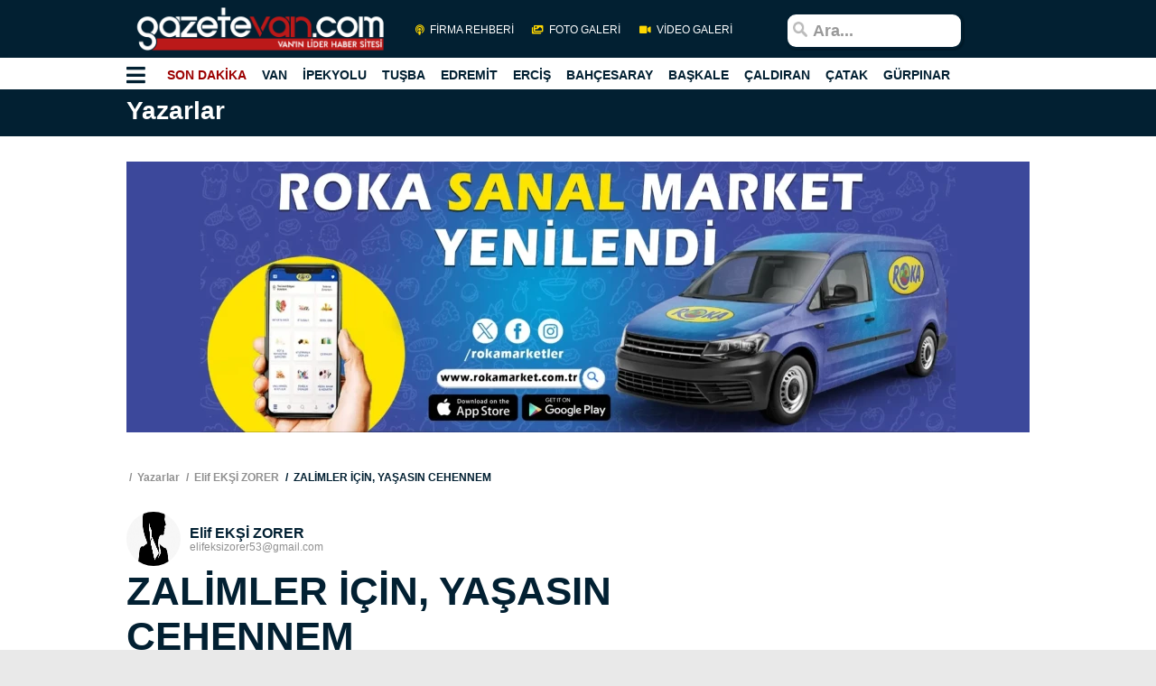

--- FILE ---
content_type: text/html; charset=UTF-8
request_url: https://www.gazetevan.com/public/makale/794,zalimler-icin-yasasin-cehennem
body_size: 10567
content:
<!DOCTYPE html>
<html lang="tr">

<head>
<!-- Google Tag Manager -->
<script>(function(w,d,s,l,i){w[l]=w[l]||[];w[l].push({'gtm.start':
new Date().getTime(),event:'gtm.js'});var f=d.getElementsByTagName(s)[0],
j=d.createElement(s),dl=l!='dataLayer'?'&l='+l:'';j.async=true;j.src=
'https://www.googletagmanager.com/gtm.js?id='+i+dl;f.parentNode.insertBefore(j,f);
})(window,document,'script','dataLayer','GTM-N94N38L');</script>
<!-- End Google Tag Manager -->
    <meta charset="UTF-8"/>
    <meta name="viewport" content="width=device-width, initial-scale=1.0"/>
    <meta http-equiv="X-UA-Compatible" content="ie=edge"/>
    <meta property="dyg:environment" content="Production">
    <meta property="dyg:country" content="tr">
    <link rel="index" title="Haber, Son Dakika, Haberler, Van haberleri, Bölge Haberleri" href="https://www.gazetevan.com" />
    
        <link rel="stylesheet" href="https://www.gazetevan.com/public/front/reklam.css">
    <link rel="stylesheet" href="https://www.gazetevan.com/public/front/haberdetay.css">
    <link rel="stylesheet" href="https://www.gazetevan.com/public/front/yazarlar.css">
    <link rel="stylesheet" href="https://use.fontawesome.com/releases/v5.6.3/css/all.css" integrity="sha384-UHRtZLI+pbxtHCWp1t77Bi1L4ZtiqrqD80Kn4Z8NTSRyMA2Fd33n5dQ8lWUE00s/" crossorigin="anonymous">
    <script src="https://code.jquery.com/jquery-1.9.1.min.js" type="text/javascript"></script>



    <link rel="icon" type="image/x-icon" href="https://www.gazetevan.com/public/favicon.ico"/>
    <title>    ZALİMLER İÇİN, YAŞASIN CEHENNEM | Tüm Yazılar
</title>
    <meta name="csrf-token" content="m79w5kHHbVzsz0qJpquJ8KcglJOSielINV71zrpU" />
	<meta name="robots" content="max-image-preview:large">
    <!-- Global site tag (gtag.js) - Google Analytics -->
    <script async src="https://www.googletagmanager.com/gtag/js?id=UA-2939939-3"></script>
    <script>
    window.dataLayer = window.dataLayer || [];
    function gtag(){dataLayer.push(arguments);}
    gtag('js', new Date());

    gtag('config', 'UA-2939939-3');
    </script>
    <link rel="manifest" href="/manifest.json?data=Bildirt">
    <script>var uygulamaid="9642-7436-1867-3573-4648-6";</script>
    <script src="https://cdn2.bildirt.com/BildirtSDKfiles.js"></script>

</head>

<body>
<!-- header baslangıç -->
<header class="baslik-wrapper">

    <div class="baslik clearfix">
        <div class="container">
            <div class="baslik-content clearfix">
                <div class="baslik-content-inner-bir header-content-inner clearfix">
                    <div class="baslik-brand">
                        <!-- header-left -->
                        <ul class="baslik-left-items">

                            <li class="baslik-left-item baslik-left-item-logo">
                                <a href="https://www.gazetevan.com/public" class="header-logo">
                                    <img src="https://www.gazetevan.com/public/storage/haberResimleri/1618962785.png" alt="gazetevan.com" class="baslik-logo-img baslik-logo-img-mesafe">
                                </a>
                            </li>
                            <li class="baslik-left-item baslik-left-item-logo">
                                <a href="https://www.gazetevan.com/public/firma-rehberi/0" class="baslik-left-item-link baslik-left-item-link-live">
                                    <i class="fas fa-podcast baslik-left-icon"></i>   FİRMA REHBERİ
                                </a>
                                <a href="https://www.gazetevan.com/public/foto-galeri" class="baslik-left-item-link baslik-left-item-link-photo">
                                    <i class="fas fa-images baslik-left-icon"></i>  FOTO GALERİ
                                </a>
                                <a href="https://www.gazetevan.com/public/video-galeri" class="baslik-left-item-link baslik-left-item-link-video">
                                    <i class="fas fa-video baslik-left-icon"></i>  VİDEO GALERİ
                                </a>
                            </li>
                        </ul>
                        <!-- header-right -->
                        <ul class="baslik-right-items">
                            <!--
                         <li class="header-right-item">
                              hava durumu widget
                              <div class="baslik-weather">
                                   <ul class="baslik-weather-items">
                                      <li class="baslik-weather-item baslik-weather-item-cities">
                                          <span class="baslik-weather-city">Adana</span>
                                          <span class="baslik-weather-degree">17</span>
                                          <img src="havadurumu.png" alt="Açık" title="Açık">
                                      </li>
                                   </ul>
                              </div>

                          </li>
                      -->
                            <li class="baslik-right-item-search">
                                                <span>
                                                  <form >
                                                  <input  class="baslik-search-input" type="text"  placeholder="Ara..." name="search">
                                                  </form>

                                                </span>
                            </li>
                        </ul>
                    </div>
                </div>
            </div>

        </div>

    </div>
    <!-- başlık kategori -->
    <div class="baslik-kategori">

        <div class="icerik">
            <div class="baslik-kategori-content">
                <div class="baslik-content-inner clearfix">
                    <div class="baslik-kategori-filexible">
                        <div class="baslik-mega">
                            <a class="baslik-mega-icon js-mega-menu" onclick="megaMenuGoster()">
                                <i class="fas fa-bars" id="megagoster"></i>
                                <i class="fas fa-times" id="megaclose"></i>
                            </a>
                            <div id="megamenunavbar">
                                <ul class="baslik-mega-items  baslik-mega-items-active">
                                    <li class="baslik-mega-item hamburger-eleman-sakla">
                                        <a href="https://www.gazetevan.com/public/foto-galeri" class="baslik-mega-item-link">FOTO GALERİ</a>
                                    </li>
                                    <li class="baslik-mega-item hamburger-eleman-sakla">
                                        <a href="https://www.gazetevan.com/public/video-galeri" class="baslik-mega-item-link">VİDEO GALERİ</a>
                                    </li>
                                                <li class="baslik-mega-item">
            <a target="_blank" href="https://www.gazetevan.com/public/haberler/van-haber" class="baslik-mega-item-link">VAN HABER</a>
        </li>
            <li class="baslik-mega-item">
            <a target="_blank" href="https://www.gazetevan.com/public/haberler/ozalp" class="baslik-mega-item-link">ÖZALP</a>
        </li>
            <li class="baslik-mega-item">
            <a target="_blank" href="https://www.gazetevan.com/public/haberler/gevas" class="baslik-mega-item-link">GEVAŞ</a>
        </li>
            <li class="baslik-mega-item">
            <a target="_blank" href="https://www.gazetevan.com/public/haberler/gunun-haberleri" class="baslik-mega-item-link">GÜNÜN HABERLERİ</a>
        </li>
            <li class="baslik-mega-item">
            <a target="_blank" href="https://www.gazetevan.com/public/haberler/kultur-sanat" class="baslik-mega-item-link">KÜLTÜR SANAT</a>
        </li>
            <li class="baslik-mega-item">
            <a target="_blank" href="https://www.gazetevan.com/public/haberler/bilim-teknoloji" class="baslik-mega-item-link">BİLİM - TEKNOLOJİ</a>
        </li>
            <li class="baslik-mega-item">
            <a target="_blank" href="https://www.gazetevan.com/public/haberler/sinav-haberleri" class="baslik-mega-item-link">SINAV HABERLERİ</a>
        </li>
            <li class="baslik-mega-item">
            <a target="_blank" href="https://www.gazetevan.com/public/haberler/saray" class="baslik-mega-item-link">SARAY</a>
        </li>
            <li class="baslik-mega-item">
            <a target="_blank" href="https://www.gazetevan.com/public/haberler/van-markalari" class="baslik-mega-item-link">VAN MARKALARI</a>
        </li>
            <li class="baslik-mega-item">
            <a target="_blank" href="https://www.gazetevan.com/public/haberler/ekonomi" class="baslik-mega-item-link">EKONOMİ</a>
        </li>
            <li class="baslik-mega-item">
            <a target="_blank" href="https://www.gazetevan.com/public/haberler/a-haber" class="baslik-mega-item-link">A-HABER</a>
        </li>
            <li class="baslik-mega-item">
            <a target="_blank" href="https://www.gazetevan.com/public/haberler/bolge-haberleri" class="baslik-mega-item-link">BÖLGE HABERLERİ</a>
        </li>
            <li class="baslik-mega-item">
            <a target="_blank" href="https://www.gazetevan.com/public/haberler/en-cok-okunanlar" class="baslik-mega-item-link">EN ÇOK OKUNANLAR</a>
        </li>
            <li class="baslik-mega-item">
            <a target="_blank" href="https://www.gazetevan.com/public/haberler/memur-sgk-haberleri" class="baslik-mega-item-link">MEMUR-SGK HABERLERİ</a>
        </li>
            <li class="baslik-mega-item">
            <a target="_blank" href="https://www.gazetevan.com/public/haberler/dunya" class="baslik-mega-item-link">DÜNYA</a>
        </li>
            <li class="baslik-mega-item">
            <a target="_blank" href="https://www.gazetevan.com/public/haberler/vizyondakiler" class="baslik-mega-item-link">VİZYONDAKİLER</a>
        </li>
            <li class="baslik-mega-item">
            <a target="_blank" href="https://www.gazetevan.com/public/haberler/secim-ozel" class="baslik-mega-item-link">SEÇİM ÖZEL</a>
        </li>
            <li class="baslik-mega-item">
            <a target="_blank" href="https://www.gazetevan.com/public/haberler/guncel" class="baslik-mega-item-link">GÜNCEL</a>
        </li>
            <li class="baslik-mega-item">
            <a target="_blank" href="https://www.gazetevan.com/public/haberler/siyaset" class="baslik-mega-item-link">SİYASET</a>
        </li>
            <li class="baslik-mega-item">
            <a target="_blank" href="https://www.gazetevan.com/public/haberler/spor" class="baslik-mega-item-link">SPOR</a>
        </li>
            <li class="baslik-mega-item">
            <a target="_blank" href="https://www.gazetevan.com/public/haberler/egitim" class="baslik-mega-item-link">EĞİTİM</a>
        </li>
            <li class="baslik-mega-item">
            <a target="_blank" href="https://www.gazetevan.com/public/haberler/eleman-alimlari" class="baslik-mega-item-link">ELEMAN ALIMLARI</a>
        </li>
            <li class="baslik-mega-item">
            <a target="_blank" href="https://www.gazetevan.com/public/haberler/kadin" class="baslik-mega-item-link">KADIN</a>
        </li>
            <li class="baslik-mega-item">
            <a target="_blank" href="https://www.gazetevan.com/public/haberler/magazin" class="baslik-mega-item-link">MAGAZİN</a>
        </li>
            <li class="baslik-mega-item">
            <a target="_blank" href="https://www.gazetevan.com/public/haberler/saglik" class="baslik-mega-item-link">SAĞLIK</a>
        </li>
            <li class="baslik-mega-item">
            <a target="_blank" href="https://www.gazetevan.com/public/haberler/muradiye" class="baslik-mega-item-link">MURADİYE</a>
        </li>
                                        <li class="baslik-mega-item">
                                        <a href="https://www.gazetevan.com/public/yazarlar" class="baslik-mega-item-link">YAZARLAR</a>
                                    </li>
                                </ul>
                            </div>
                        </div>
                        <ul class="baslik-kategori-items  baslik-kategori-items-with-logo">

                            <li class="baslik-kategori-item">
                                <a href="#" class="baslik-kategori-link son-dakika">SON DAKİKA</a>
                            </li>
                                        <li class="baslik-kategori-item">
            <a target="_blank" href="https://www.gazetevan.com/public/haberler/van" class="baslik-kategori-link seyahat">VAN</a>
        </li>
            <li class="baslik-kategori-item">
            <a target="_blank" href="https://www.gazetevan.com/public/haberler/ipekyolu" class="baslik-kategori-link seyahat">İPEKYOLU</a>
        </li>
            <li class="baslik-kategori-item">
            <a target="_blank" href="https://www.gazetevan.com/public/haberler/tusba" class="baslik-kategori-link seyahat">TUŞBA</a>
        </li>
            <li class="baslik-kategori-item">
            <a target="_blank" href="https://www.gazetevan.com/public/haberler/edremit" class="baslik-kategori-link seyahat">EDREMİT</a>
        </li>
            <li class="baslik-kategori-item">
            <a target="_blank" href="https://www.gazetevan.com/public/haberler/ercis" class="baslik-kategori-link seyahat">ERCİŞ</a>
        </li>
            <li class="baslik-kategori-item">
            <a target="_blank" href="https://www.gazetevan.com/public/haberler/bahcesaray" class="baslik-kategori-link seyahat">BAHÇESARAY</a>
        </li>
            <li class="baslik-kategori-item">
            <a target="_blank" href="https://www.gazetevan.com/public/haberler/baskale" class="baslik-kategori-link seyahat">BAŞKALE</a>
        </li>
            <li class="baslik-kategori-item">
            <a target="_blank" href="https://www.gazetevan.com/public/haberler/caldiran" class="baslik-kategori-link seyahat">ÇALDIRAN</a>
        </li>
            <li class="baslik-kategori-item">
            <a target="_blank" href="https://www.gazetevan.com/public/haberler/catak" class="baslik-kategori-link seyahat">ÇATAK</a>
        </li>
            <li class="baslik-kategori-item">
            <a target="_blank" href="https://www.gazetevan.com/public/haberler/gurpinar" class="baslik-kategori-link seyahat">GÜRPINAR</a>
        </li>
    
                        </ul>
                    </div>
                </div>
            </div>
        </div>
    </div>


</header>
<!-- header bitis -->
    <!-- başlık alt kategori -->
    <div  class="baslik-alt-kategori-video  baslik-alt-kategori baslik-alt-kategori-ekonomi baslik-alt-kategori-yaygin">
        <div class="icerik" >
            <div class="gazetevan-icerik">
                <div class="gazetevan-icerik-baslangic">
                    <h1 class="header-alt-baslik">
                        Yazarlar
                    </h1>
                </div>
            </div>
        </div>
    </div>
    <!-- ortak içerik başlangıç -->
    <div class="ortak-icerik">
        <!-- ortak içerik reklam banner-->
        <div class="banner-reklam">
            <!-- ortak içerik sol reklam banner-->
            <div class="sol-reklam-banner-kategori">
                                <!-- küçük reklam -->
                    <div class="kucuk-kutu-reklam">
                        <script async src="//pagead2.googlesyndication.com/pagead/js/adsbygoogle.js"></script>
                        <!-- sagdikeyanasayfa -->
                        <ins class="adsbygoogle"
                             style="display:inline-block;width:160px;height:600px"
                             data-ad-client="ca-pub-3323075937485753"
                             data-ad-slot="2742231975"></ins>
                        <script>
                            (adsbygoogle = window.adsbygoogle || []).push({});
                        </script>
                    </div>
                            </div>
            <!-- ortak içerik sag reklam banner-->
            <div class="sag-reklam-banner-kategori">
                                <!-- küçük reklam -->
                    <div class="kucuk-kutu-reklam">
                        <script async src="//pagead2.googlesyndication.com/pagead/js/adsbygoogle.js"></script>
                        <!-- sagdikeyanasayfa -->
                        <ins class="adsbygoogle"
                             style="display:inline-block;width:160px;height:600px"
                             data-ad-client="ca-pub-3323075937485753"
                             data-ad-slot="2742231975"></ins>
                        <script>
                            (adsbygoogle = window.adsbygoogle || []).push({});
                        </script>
                    </div>
                
            </div>
        </div>
        <section class="haber-detay">
            <div class="kategori-detay icerik-has-3-items js-haber-detay">
                <!-- içerik başlangıç -->
                <div class="icerik">
                    <div class="gazetevan-icerik">
                        <div class="gazetevan-icerik-baslangic">
                            <!-- anasayfa reklam alanı-->
                                                            <div class="reklam">
                                    <a href="https://play.google.com/store/apps/details?id=com.rokamarket.aps" target="_blank"><img alt="ROKA MARKET" src="https://www.gazetevan.com/public/storage/haberResimleri/1768424922.webp"></a>
                                </div>
                                                        <ul class="ik-ogeler">
                                <li class="ik-oge">
                                    <a href="https://www.gazetevan.com/public/yazarlar" class="ik-oge-baglanti">
                                        Yazarlar
                                    </a>
                                </li>
                                <li class="ik-oge">
                                    <a href="https://www.gazetevan.com/public/yazarlar/tum-yazilar/93,elif-eksi-zorer" class="ik-oge-baglanti">
                                        Elif EKŞİ ZORER
                                    </a>
                                </li>
                                <li class="ik-oge">
                                    <a class="ik-oge-baglanti active">
                                        ZALİMLER İÇİN, YAŞASIN CEHENNEM
                                    </a>

                            </ul>
                            <div class="kategori-detay-baslangic">
                                <!-- sol -->
                                <div class="kategori-detay-sol">
                                    <div class="yazar kategori-detay-yazar">
                                        <div class="yazar-img-wrapper">
                                            <a href="" class="yazar-img-baglanti">
                                                <img class="yazar-img"  src="https://www.gazetevan.com/public/storage/haberResimleri/1614517414.jpg">
                                            </a>
                                        </div>
                                        <div class="yazar-detay">
                                            <a href="https://www.gazetevan.com/public/yazarlar/tum-yazilar/93,elif-eksi-zorer" class="yazar-ismi is-kalin">
                                                Elif EKŞİ ZORER
                                            </a>
                                            <a  class="yazar-mail">
                                                elifeksizorer53@gmail.com
                                            </a>
                                        </div>
                                    </div>
                                    <h1 class="kategori-detay-baslik" style="margin-top: auto;">
                                        ZALİMLER İÇİN, YAŞASIN CEHENNEM
                                    </h1>
                                    <h2 class="kategori-detay-alt-baslik">
                                        ZALİMLER İÇİN, YAŞASIN CEHENNEM
                                    </h2>
                                    <!-- sosyal medya alanı   -->
                                    <div class="kategori-detay-sosyal-medya">
                                        <!-- google-news -->
                                        <div class="google-news">  
                                                <span class="google-news-baslik">
                                                                Abone Ol
                                                </span>
                                            <a class="google-news-baglanti" href="https://news.google.com/publications/CAAqBwgKMOWfpgswzaq-Aw" target="_blank">
                                                
                                            </a>
                                        </div>
                                        <div class="sosyal">
                                            <ul class="sosyal-ogeler">
                                                <li class="sosyal-oge">
                                                      <span class="sosyal-paylasim-metni">
                                                          Paylaş
                                                      </span>
                                                </li>
                                                <li class="sosyal-oge">
                                                    <a href="https://twitter.com/share?url=https://www.gazetevan.com/public/makale/794,zalimler-icin-yasasin-cehennem" class="sosyal-baglanti sosyal-baglanti-twitter" onclick="">
                                                        <i class="fab fa-twitter"></i>
                                                    </a>
                                                </li>
                                                <li class="sosyal-oge">
                                                    <a href="https://www.facebook.com/sharer/sharer.php?u=https://www.gazetevan.com/public/makale/794,zalimler-icin-yasasin-cehennem" target="_blank" class="sosyal-baglanti sosyal-baglanti-facebook">
                                                        <i class="fab fa-facebook-f"></i>
                                                    </a>
                                                </li>
                                                <li class="sosyal-oge">
                                                    <a href="whatsapp://send?text=https://www.gazetevan.com/public/makale/794,zalimler-icin-yasasin-cehennem" data-action="share/whatsapp/share" class="sosyal-baglanti sosyal-baglanti-whatsapp">
                                                        <i class="fab fa-whatsapp"></i>
                                                    </a>
                                                </li>
                                            </ul>
                                        </div>

                                    </div>
                                    <!-- haberler-info -->
                                    <div class="haberler-info kategori-detay-haberler-info">
                                        <p class="haberler-info-metin">
                                            2016-03-15 15:00:00
                                        </p>
                                    </div>
                                    <!-- kartlar -->
                                    <div class="kart kart-video kategori-detay-genis-kart">
                                        <div class="kart-metin-wrapper">
                                            <a href="javascript::" class="kart-metin-baglanti">
                                                ZALİMLER İÇİN, YAŞASIN CEHENNEM
                                            </a>
                                        </div>
                                    </div>
                                    <!-- içerik -->
                                    <div class="kategori-detay-icerik">
                                        <div class="kategori-detay-icerik-baslangic">


                                           <html dir="ltr">
    <head>
        <title></title>
    </head>
    <body>
        <p><strong><span style="font-size: medium;"><span style="font-family: Arial;">Ey azameti ve b&uuml;y&uuml;kl&uuml;ğ&uuml; karşısında her şeyin k&uuml;&ccedil;&uuml;ld&uuml;ğ&uuml;, Ey celalinin korkusundan dağların par&ccedil;alandığı, Ey kudret ve azametine her şeyin boyun eğdiği ve Ey korkusu altında her şeyin zillet i&ccedil;inde bulunduğu Rabbim&hellip; Ş&uuml;phe yok ki; şiddetli fırtınalar, g&uuml;&ccedil;l&uuml; kasırgalar ve ortalığı yerle bir eden kuvvetli depremler; senin itaatk&acirc;r askerlerindir ve Kahhar isminin tecellileridir. Onlar nasıl ki, Senin emrinle &acirc;lemi titretiyorsa, ben de; her ne kadar sesim onlar gibi g&uuml;r &ccedil;ıkmasa da ve g&uuml;nahlarım sesimi kıssada &ldquo;ya kahhar&rdquo; isminle Seni tespih ediyorum,&rdquo;ya kahhar&rdquo; ismin kudretine sığınarak Seni zikir ediyorum, Sana yalvarıyorum aczi yetimle. Başımıza gelen musibetlerin &ccedil;aresizliğine &ccedil;are arıyorum isminle.</span></span></strong></p>
        <p><span style="font-size: medium;"><span style="font-family: Arial;"><br />
        </span></span></p>
        <p><span style="font-size: medium;"><span style="font-family: Arial;">Sen ki; olmazların &ldquo;ol&rdquo; emriyle harekete ge&ccedil;tiği, imk&acirc;nsızlığın ink&acirc;rı, &ccedil;aresizliğe &ccedil;aresin. Senin sayısız g&uuml;zelliğinin tecelli ettiği, cennet vatanımıza kara s&uuml;renler, rahmetinin sağanak sağanak yağdığı yağmurlarından dahi kirlerini arındıramayanlar, latif isminden nasipsiz, kerem ismine cimri, halim isminden h&acirc;llenemeyen, vedud ismine k&ouml;r olmuş, kulak tıkamış, lal olmuş insan m&uuml;sveddeleri kaynıyor etrafımız.</span></span></p>
        <p><span style="font-size: medium;"><span style="font-family: Arial;"><br />
        </span></span></p>
        <p><strong><span style="font-size: medium;"><span style="font-family: Arial;">Helak olmuş kavimlerin sapkınlıkları tekerr&uuml;r ediyor bir bir&hellip; Ceset kokusu yayılıyor her bir yana, tanıdık oluyor acısı. &Ccedil;ocuklar katlediliyor, anneler yaralanıyor can evinden, babalar vuruluyor hi&ccedil; acımadan. Y&uuml;reğimizde bombalar patlıyor Rabbim, &uuml;zerimize oynanan oyunlar resmediliyor; heba edilen masum insanların kanlarıyla, iman yok, korku yok, vicdan yok&hellip;</span></span></strong></p>
        <p><span style="font-size: medium;"><span style="font-family: Arial;"><br />
        </span></span></p>
        <p><span style="font-size: medium;"><span style="font-family: Arial;">Y&uuml;reklerini idam etmiş, yok pahasına yaşayan kalpsizler, ağzı s&uuml;t kokulu bebeklerin alın yazılarına &ccedil;eltik atıyor elleri hi&ccedil; titremeden. Tozpembe hayallerini karalara boyuyor gen&ccedil;liğin, ideallerini &ccedil;alıyor, etraf ekmek almaya giderken. Mazlumun ekmeğine kan doğrayan hainlerle dolu. Benlikleri uğruna inan&ccedil;larından feragat eden, kişilikleri satılmış, beyinlerinin fişi &ccedil;oktan &ccedil;ekilmiş d&uuml;zenbazlar; g&uuml;zel insanların, g&uuml;zel c&uuml;mlelerini meze yapıyor kendilerine hi&ccedil; acımadan, annelerin koklamaya kıyamadığı oğulları &uuml;lkemin depremi oluyor, darmadağın ediyor y&uuml;rekleri. Feryadı figan kopuyor yaralı ailelerin ocaklarında, &ouml;l&uuml;m kokuyor evler, şehit kokuyor caddeler&hellip;</span></span></p>
        <p><strong><span style="font-size: medium;"><span style="font-family: Arial;"><br />
        </span></span></strong></p>
        <p><strong><span style="font-size: medium;"><span style="font-family: Arial;">Ortalık &ccedil;ok k&ouml;t&uuml;, sevgisizlik almış başını gidiyor Rabbim, karıncaya bile kıyamayan bir peygamberin, canları ayaklar altına alan bir topluluğun zehrine maruz kaldık, kurtar bizi&hellip; Zehirleniyoruz; aklen, fikren, cismen ve lisanen. &Ouml;yle şiddetli bir zul&uuml;mle, &ouml;ylesine acımasızca katlediliyor g&uuml;nahsız insanlar. Adına ter&ouml;r dedikleri, bir kurşunun namlusuna dayalı nefesler. Korkuyoruz&hellip; Bizleri koru; hani Hud&rsquo;u yalanlayıp, onun getirdiği dini ink&acirc;r ettiği i&ccedil;in, şiddetli bir r&uuml;zg&acirc;rla cezalandırdığın ad kavmi gibi, silip s&uuml;p&uuml;r &uuml;zerimizden bu ter&ouml;r illetini. Ebrehe ve ordusuna g&ouml;nderdiğin ebabil kuşlarına, k&acirc;firlerin &ouml;n&uuml;ne dikilen fil ordusuna ihtiyacımız var, merhametine muhtacız, rahmetini &uuml;zerimizden eksik eyleme Rabbim.</span></span></strong></p>
        <p><span style="font-size: medium;"><span style="font-family: Arial;"><br />
        </span></span></p>
        <p><span style="font-size: medium;"><span style="font-family: Arial;">G&ouml;zyaşlarından g&ouml;zleri kuruyan yetimler h&uuml;rmetine, nefsine imanından &ccedil;elik yelek &ouml;rm&uuml;ş, inan&ccedil;larını satmayan, emrolunduğu gibi; dosdoğru kul olabilme gayretinde, &uuml;mmet olabilme aşkıyla kardeşlerine sahip &ccedil;ıkan, &uuml;lkesini d&uuml;şmanlardan koruyan; Ahmetler, Muhammedler hatırına bizi sahipsiz bırakma. Zalimlerin oyunlarını kendi başlarına devşir, bu zulm&uuml; inşirahlarınla yıka Rabbim. Ter&ouml;r denen zehri &uuml;lkemizden terk eyle, bu kan g&ouml;l&uuml;nde eli olanları da kahhar isminle, kahrı perişan eyle Rabbim. İnanıyoruz ve biliyoruz ki;&rdquo;zalimler i&ccedil;in yaşasın cehennem&rdquo;.</span></span></p>
    </body>
</html>

                                        </div>
                                        <div class="sosyal sosyal-for-etiket">
                                            <ul class="sosyal-ogeler">
                                                <li class="sosyal-oge">
                                                      <span class="sosyal-paylasim-metni">
                                                          Paylaş
                                                      </span>
                                                </li>
                                                <li class="sosyal-oge">
                                                    <a href="https://twitter.com/share?url=https://www.gazetevan.com/public/makale/794,zalimler-icin-yasasin-cehennem" class="sosyal-baglanti sosyal-baglanti-twitter" onclick="">
                                                        <i class="fab fa-twitter"></i>
                                                    </a>
                                                </li>
                                                <li class="sosyal-oge">
                                                    <a href="https://www.facebook.com/sharer/sharer.php?u=https://www.gazetevan.com/public/makale/794,zalimler-icin-yasasin-cehennem" target="_blank" class="sosyal-baglanti sosyal-baglanti-facebook">
                                                        <i class="fab fa-facebook-f"></i>
                                                    </a>
                                                </li>
                                                <li class="sosyal-oge">
                                                    <a href="whatsapp://send?text=https://www.gazetevan.com/public/makale/794,zalimler-icin-yasasin-cehennem" data-action="share/whatsapp/share" class="sosyal-baglanti sosyal-baglanti-whatsapp">
                                                        <i class="fab fa-whatsapp"></i>
                                                    </a>
                                                </li>
                                            </ul>
                                        </div>
                                        <div class="etiket-ogeler">
                                            <li class="etiket-oge">
                                                Etiketler :
                                            </li>
                                                                                            <li class="etiket-oge">
                                                    <a href="javascript::" class="etiket-oge-baglanti">
                                                        Van Haber
                                                    </a>
                                                </li>
                                            
                                        </div>
                                    </div>
                                </div>
                                <!-- sag yazarlar-->
                                <div class="yazarlar-sayfa-detay-sag">
                                    <div class="yazarlar-sayfa-detay-sag-baslangic">
                                                                            <!-- küçük reklam -->
                                            <div class="kucuk-kutu-reklam">
                                                <script async src="//pagead2.googlesyndication.com/pagead/js/adsbygoogle.js"></script>
                                                <!-- sagdikeyanasayfa -->
                                                <ins class="adsbygoogle"
                                                    style="display:inline-block;width:317px;height:196px"
                                                    data-ad-client="ca-pub-3323075937485753"
                                                    data-ad-slot="2742231975"></ins>
                                                <script>
                                                    (adsbygoogle = window.adsbygoogle || []).push({});
                                                </script>
                                            </div>
                                                                                <h5 class="yazarlar-sayfa-detay-sidebar-baslik">
                                            DİĞER YAZARLAR
                                        </h5>
                                        <ul class="yazarlar-sayfa-detay-sidebar-ogeler">
                                                                                            <li class="yazarlar-sayfa-detay-sidebar-oge">
                                                    <a href="https://www.gazetevan.com/public/yazarlar/tum-yazilar/100?anus" class="yazarlar-sayfa-detay-sidebar-oge-baglanti">
                                                        ANUŞ
                                                    </a>
                                                </li>
                                                                                            <li class="yazarlar-sayfa-detay-sidebar-oge">
                                                    <a href="https://www.gazetevan.com/public/yazarlar/tum-yazilar/96?bekir-gunes" class="yazarlar-sayfa-detay-sidebar-oge-baglanti">
                                                        Bekir GÜNEŞ
                                                    </a>
                                                </li>
                                                                                            <li class="yazarlar-sayfa-detay-sidebar-oge">
                                                    <a href="https://www.gazetevan.com/public/yazarlar/tum-yazilar/97?bunyamin-yilmaz" class="yazarlar-sayfa-detay-sidebar-oge-baglanti">
                                                        Bünyamin YILMAZ
                                                    </a>
                                                </li>
                                                                                            <li class="yazarlar-sayfa-detay-sidebar-oge">
                                                    <a href="https://www.gazetevan.com/public/yazarlar/tum-yazilar/83?burhan-dazar" class="yazarlar-sayfa-detay-sidebar-oge-baglanti">
                                                        Burhan Dazar
                                                    </a>
                                                </li>
                                                                                            <li class="yazarlar-sayfa-detay-sidebar-oge">
                                                    <a href="https://www.gazetevan.com/public/yazarlar/tum-yazilar/92?cengiz-maral" class="yazarlar-sayfa-detay-sidebar-oge-baglanti">
                                                        Cengiz Maral
                                                    </a>
                                                </li>
                                                                                            <li class="yazarlar-sayfa-detay-sidebar-oge">
                                                    <a href="https://www.gazetevan.com/public/yazarlar/tum-yazilar/60?erdal-orman" class="yazarlar-sayfa-detay-sidebar-oge-baglanti">
                                                        Erdal ORMAN
                                                    </a>
                                                </li>
                                                                                            <li class="yazarlar-sayfa-detay-sidebar-oge">
                                                    <a href="https://www.gazetevan.com/public/yazarlar/tum-yazilar/106?erdal-orman" class="yazarlar-sayfa-detay-sidebar-oge-baglanti">
                                                        Erdal ORMAN
                                                    </a>
                                                </li>
                                                                                            <li class="yazarlar-sayfa-detay-sidebar-oge">
                                                    <a href="https://www.gazetevan.com/public/yazarlar/tum-yazilar/81?farah-diba" class="yazarlar-sayfa-detay-sidebar-oge-baglanti">
                                                        Farah Diba
                                                    </a>
                                                </li>
                                                                                            <li class="yazarlar-sayfa-detay-sidebar-oge">
                                                    <a href="https://www.gazetevan.com/public/yazarlar/tum-yazilar/85?irfan-gumuslu" class="yazarlar-sayfa-detay-sidebar-oge-baglanti">
                                                        İrfan Gümüşlü
                                                    </a>
                                                </li>
                                                                                            <li class="yazarlar-sayfa-detay-sidebar-oge">
                                                    <a href="https://www.gazetevan.com/public/yazarlar/tum-yazilar/102?kara-kutu" class="yazarlar-sayfa-detay-sidebar-oge-baglanti">
                                                        Kara Kutu
                                                    </a>
                                                </li>
                                                                                            <li class="yazarlar-sayfa-detay-sidebar-oge">
                                                    <a href="https://www.gazetevan.com/public/yazarlar/tum-yazilar/111?kubra-apak" class="yazarlar-sayfa-detay-sidebar-oge-baglanti">
                                                        Kübra Apak
                                                    </a>
                                                </li>
                                                                                            <li class="yazarlar-sayfa-detay-sidebar-oge">
                                                    <a href="https://www.gazetevan.com/public/yazarlar/tum-yazilar/61?lokman-tekin" class="yazarlar-sayfa-detay-sidebar-oge-baglanti">
                                                        Lokman TEKİN
                                                    </a>
                                                </li>
                                                                                            <li class="yazarlar-sayfa-detay-sidebar-oge">
                                                    <a href="https://www.gazetevan.com/public/yazarlar/tum-yazilar/89?mujdat-bulcar" class="yazarlar-sayfa-detay-sidebar-oge-baglanti">
                                                        Müjdat BULCAR
                                                    </a>
                                                </li>
                                                                                            <li class="yazarlar-sayfa-detay-sidebar-oge">
                                                    <a href="https://www.gazetevan.com/public/yazarlar/tum-yazilar/71?nazan-oskay" class="yazarlar-sayfa-detay-sidebar-oge-baglanti">
                                                        Nazan OSKAY
                                                    </a>
                                                </li>
                                                                                            <li class="yazarlar-sayfa-detay-sidebar-oge">
                                                    <a href="https://www.gazetevan.com/public/yazarlar/tum-yazilar/110?oner-yigit" class="yazarlar-sayfa-detay-sidebar-oge-baglanti">
                                                        Öner Yiğit
                                                    </a>
                                                </li>
                                                                                            <li class="yazarlar-sayfa-detay-sidebar-oge">
                                                    <a href="https://www.gazetevan.com/public/yazarlar/tum-yazilar/91?ridvan-beyaz" class="yazarlar-sayfa-detay-sidebar-oge-baglanti">
                                                        Rıdvan Beyaz
                                                    </a>
                                                </li>
                                                                                            <li class="yazarlar-sayfa-detay-sidebar-oge">
                                                    <a href="https://www.gazetevan.com/public/yazarlar/tum-yazilar/94?sedat-akbulut" class="yazarlar-sayfa-detay-sidebar-oge-baglanti">
                                                        Sedat AKBULUT
                                                    </a>
                                                </li>
                                                                                            <li class="yazarlar-sayfa-detay-sidebar-oge">
                                                    <a href="https://www.gazetevan.com/public/yazarlar/tum-yazilar/95?siber-erfidan" class="yazarlar-sayfa-detay-sidebar-oge-baglanti">
                                                        Siber ERFİDAN
                                                    </a>
                                                </li>
                                                                                            <li class="yazarlar-sayfa-detay-sidebar-oge">
                                                    <a href="https://www.gazetevan.com/public/yazarlar/tum-yazilar/112?turkce-ogretmeni" class="yazarlar-sayfa-detay-sidebar-oge-baglanti">
                                                        Türkçe Öğretmeni
                                                    </a>
                                                </li>
                                                                                            <li class="yazarlar-sayfa-detay-sidebar-oge">
                                                    <a href="https://www.gazetevan.com/public/yazarlar/tum-yazilar/80?ugur-cicekel" class="yazarlar-sayfa-detay-sidebar-oge-baglanti">
                                                        Uğur ÇİÇEKEL
                                                    </a>
                                                </li>
                                                                                            <li class="yazarlar-sayfa-detay-sidebar-oge">
                                                    <a href="https://www.gazetevan.com/public/yazarlar/tum-yazilar/88?vedat-ilgin" class="yazarlar-sayfa-detay-sidebar-oge-baglanti">
                                                        Vedat ILGIN
                                                    </a>
                                                </li>
                                                                                            <li class="yazarlar-sayfa-detay-sidebar-oge">
                                                    <a href="https://www.gazetevan.com/public/yazarlar/tum-yazilar/86?vuslat-dursun" class="yazarlar-sayfa-detay-sidebar-oge-baglanti">
                                                        Vuslat Dursun
                                                    </a>
                                                </li>
                                                                                    </ul>
                                                                                <!-- küçük reklam -->
                                            <div class="kucuk-kutu-reklam">
                                                <script async src="//pagead2.googlesyndication.com/pagead/js/adsbygoogle.js"></script>
                                                <!-- sagdikeyanasayfa -->
                                                <ins class="adsbygoogle"
                                                    style="display:inline-block;width:317px;height:196px"
                                                    data-ad-client="ca-pub-3323075937485753"
                                                    data-ad-slot="2742231975"></ins>
                                                <script>
                                                    (adsbygoogle = window.adsbygoogle || []).push({});
                                                </script>
                                            </div>
                                                                            </div>
                                </div>
                                </div>

                            </div>




                        </div>
                    </div>
                </div>
            </div>

            <script>
                function megaMenuGoster() {
                    var hamburgermenu = document.getElementById("megamenunavbar");
                    var hamburgermenuclose=document.getElementById("megaclose");
                    var hamburgermenugoster=document.getElementById("megagoster");

                    if (hamburgermenu.style.display === "block") {
                        hamburgermenu.style.display = "none";

                    } else {
                        hamburgermenu.style.display = "block";

                    }

                    if (hamburgermenuclose.style.display === "block") {
                        hamburgermenuclose.style.display = "none";

                    } else {
                        hamburgermenuclose.style.display = "block";

                    }
                    if (hamburgermenugoster.style.display === "none") {
                        hamburgermenugoster.style.display = "block";

                    } else {
                        hamburgermenugoster.style.display = "none";

                    }

                }
                function searchInputGoster()
                {

                    var searchinputugoster=document.getElementById("basliksearchiconinput");

                    if (searchinputugoster.style.visibility === "visible") {
                        searchinputugoster.style.visibility = "hidden";

                    } else {
                        searchinputugoster.style.visibility = "visible";

                    }


                }
                $(document).ready(function(){


                    $("#eklebir").click(function(){

                        if(document.querySelector('#listegosterbir').classList.contains('mobile-show'))

                        {
                            $("#listegosterbir").removeClass("mobile-show");
                            $("#terscevirbir").removeClass("open-title");
                            // sınıf varsa kodlar buraya yaz.

                        } else {
                            $("#listegosterbir").addClass("mobile-show");
                            $("#terscevirbir").addClass("open-title");
                            // sınıf yoksa kodları buraya yaz.
                        }


                    });

                    $("#ekleiki").click(function(){

                        if(document.querySelector('.listegosteriki').classList.contains('mobile-show'))

                        {
                            $(".listegosteriki").removeClass("mobile-show");
                            $("#tersceviriki").removeClass("open-title");
                            // sınıf varsa kodlar buraya yaz.

                        } else {
                            $(".listegosteriki").addClass("mobile-show");
                            $("#tersceviriki").addClass("open-title");
                            // sınıf yoksa kodları buraya yaz.
                        }

                    });


                    $("#ekleuc").click(function(){

                        if(document.querySelector('.listegosteruc').classList.contains('mobile-show'))

                        {
                            $(".listegosteruc").removeClass("mobile-show");
                            $("#tersceviruc").removeClass("open-title");
                            // sınıf varsa kodlar buraya yaz.

                        } else {
                            $(".listegosteruc").addClass("mobile-show");
                            $("#tersceviruc").addClass("open-title");
                            // sınıf yoksa kodları buraya yaz.
                        }

                    });

                    $("#ekledort").click(function(){

                        if(document.querySelector('.listegosterdort').classList.contains('mobile-show'))

                        {
                            $(".listegosterdort").removeClass("mobile-show");
                            $("#terscevirdort").removeClass("open-title");
                            // sınıf varsa kodlar buraya yaz.

                        } else {
                            $(".listegosterdort").addClass("mobile-show");
                            $("#terscevirdort").addClass("open-title");
                            // sınıf yoksa kodları buraya yaz.
                        }

                    });


                });

                $('#mobileyazarlarsec').on('change', function (e) {
                    var url = $(this).children("option:selected").val();
                    window.location.replace(url);
                });




            </script>


            <script>
                var clicked=true;
                var slideIndex = 0;
                carousel();

                function carousel() {
                    var i;
                    var x = document.getElementsByClassName("mySlides");
                    for (i = 0; i < x.length; i++) {
                        x[i].style.display = "none";
                        x[i].style.transition="ease-in-out 2s";

                    }
                    slideIndex++;
                    if (slideIndex > x.length)
                    {slideIndex = 1}
                    x[slideIndex-1].style.display = "block";
                    x[slideIndex-1].style.transition="ease-in-out 2s";

                    setTimeout(carousel, 6000);

                }




                $(document).ready(function(){
                    var Index=0;
                    var z = document.getElementsByClassName("mySlides");
                    var a=0;
                    $("#gazetevan-son-haberler-slider-icon-yukari").on("click",function(){
                        var i;
                        var x = document.getElementsByClassName("mySlides");
                        for (i = 0; i < x.length; i++) {
                            x[i].style.display = "none";
                            x[i].style.transition="ease-in-out 2s";

                        }
                        Index++;

                        if (Index > x.length)
                        {Index = 1}

                        console.log(Index+" "+x[Index-1].style.display );
                        x[Index-1].style.display = "block";
                        x[Index-1].style.transition="ease-in-out 2s";


                    });
                    var index=z.length;
                    $("#gazetevan-son-haberler-slider-icon-asagi").on("click",function(){
                        var sayac=0;
                        var i;
                        var x = document.getElementsByClassName("mySlides");

                        for (i = x.length-1; i >=0; i--) {
                            x[i].style.display = "none";
                            x[i].style.transition="ease-in-out 2s";
                        }
                        sayac++;
                        index--;
                        if (index <0)
                        {index = x.length-1}

                        console.log(index+" "+x[index].style.display );
                        x[index].style.display = "block";
                    });



                });

            </script>



            <!-- footer baslangıç -->
<footer class="footer-wrapper">
    <div class="footer">
        <!-- kategori listesi -->
        <div class="footer-arananhaber-items-wrapper container">
            <h3 class="footer-arananhaber-items-title">EN ÇOK ARANAN HABERLER</h3>
            <ul class="footer-arananhaber-items">
                <li class="footer-arananhaber-item">
                    <a href="javascript:;" class="footer-arananhaber-link active" >Gündem</a>
                </li>
            </ul>
        </div>
        <!-- kategori wrapper -->
        <div class="footer-arananhaber-content clearfix">
            <div class="container active" >
                <div class="baslik-content">
                    <div class="footer-content-inner">
                        <ul class="footer-arananhaber-content-items">
                                                                <li class="footer-arananhaber-content-item">
                        <a target="_blank" href="https://www.gazetevan.com/public/haber/eleman-alimlari/206801/karayollari-vanda-personel-alacak" title="Karayolları Van’da personel alacak" class="footer-arananhaber-content-link footer-arananhaber-content-link--photo">
                            Karayolları Van’da personel alacak
                        </a>
                    </li>
                        <li class="footer-arananhaber-content-item">
                        <a target="_blank" href="https://www.gazetevan.com/public/haber/van/206851/vanli-o-isim-genel-baskanliga-aday-oldu" title="Vanlı O İsim Genel Başkanlığa Aday oldu" class="footer-arananhaber-content-link footer-arananhaber-content-link--photo">
                            Vanlı O İsim Genel Başkanlığa Aday oldu
                        </a>
                    </li>
                        <li class="footer-arananhaber-content-item">
                        <a target="_blank" href="https://www.gazetevan.com/public/haber/van/206886/vanda-konut-fiyatlari-aldi-basini-gidiyor-vanli-kara-kara-dusunuyor" title="Van’da konut fiyatları aldı başını gidiyor! Vanlı kara kara düşünüyor" class="footer-arananhaber-content-link footer-arananhaber-content-link--photo">
                            Van’da konut fiyatları aldı başını gidiyor! Vanlı kara kara düşünüyor
                        </a>
                    </li>
                        <li class="footer-arananhaber-content-item">
                        <a target="_blank" href="https://www.gazetevan.com/public/haber/van/206818/vanin-o-ilcesinde-hazine-tasinmazlari-ihaleye-cikiyor" title="Van’ın o ilçesinde hazine taşınmazları ihaleye çıkıyor" class="footer-arananhaber-content-link footer-arananhaber-content-link--photo">
                            Van’ın o ilçesinde hazine taşınmazları ihaleye çıkıyor
                        </a>
                    </li>
                        <li class="footer-arananhaber-content-item">
                        <a target="_blank" href="https://www.gazetevan.com/public/haber/van-haber/206878/vandan-istanbula-uzanan-ciplak-goruntulu-santaj-tuzagi" title="Van’dan İstanbul’a uzanan çıplak görüntülü şantaj tuzağı" class="footer-arananhaber-content-link footer-arananhaber-content-link--photo">
                            Van’dan İstanbul’a uzanan çıplak görüntülü şantaj tuzağı
                        </a>
                    </li>
                        <li class="footer-arananhaber-content-item">
                        <a target="_blank" href="https://www.gazetevan.com/public/haber/van/206852/mudur-ozdemirden-cocuklara-ve-genclere-ara-tatil-cagrisi" title="Müdür Özdemir&#039;den çocuklara ve gençlere ara tatil çağrısı!" class="footer-arananhaber-content-link footer-arananhaber-content-link--photo">
                            Müdür Özdemir'den çocuklara ve gençlere ara tatil çağrısı!
                        </a>
                    </li>
                        <li class="footer-arananhaber-content-item">
                        <a target="_blank" href="https://www.gazetevan.com/public/haber/muradiye/206849/muradiyede-ana-kanalizasyon-hattindaki-tikaniklik-giderildi" title="Muradiye’de Ana Kanalizasyon Hattındaki Tıkanıklık Giderildi" class="footer-arananhaber-content-link footer-arananhaber-content-link--photo">
                            Muradiye’de Ana Kanalizasyon Hattındaki Tıkanıklık Giderildi
                        </a>
                    </li>
                        <li class="footer-arananhaber-content-item">
                        <a target="_blank" href="https://www.gazetevan.com/public/haber/spor/206874/vanspor-biri-yerli-biri-yabanci-2-isimle-anlasma-sagladi" title="Vanspor biri yerli biri yabancı 2 isimle anlaşma sağladı" class="footer-arananhaber-content-link footer-arananhaber-content-link--photo">
                            Vanspor biri yerli biri yabancı 2 isimle anlaşma sağladı
                        </a>
                    </li>
                        <li class="footer-arananhaber-content-item">
                        <a target="_blank" href="https://www.gazetevan.com/public/haber/van-haber/206835/van-bakkallar-esnaf-odasi-secim-sonucu-belli-oldu" title="Van Bakkallar Esnaf Odası seçim sonucu belli oldu" class="footer-arananhaber-content-link footer-arananhaber-content-link--photo">
                            Van Bakkallar Esnaf Odası seçim sonucu belli oldu
                        </a>
                    </li>
                        <li class="footer-arananhaber-content-item">
                        <a target="_blank" href="https://www.gazetevan.com/public/haber/van-haber/206908/vanda-beyaz-esaret-gorsel-solene-donustu" title="Van’da beyaz esaret görsel şölene dönüştü" class="footer-arananhaber-content-link footer-arananhaber-content-link--photo">
                            Van’da beyaz esaret görsel şölene dönüştü
                        </a>
                    </li>
                        <li class="footer-arananhaber-content-item">
                        <a target="_blank" href="https://www.gazetevan.com/public/haber/van/206850/turkmenoglu-vanin-her-alanda-guclu-bir-gelecege-hazirliyoruz" title="Türkmenoğlu: Van’ın her alanda güçlü bir geleceğe hazırlıyoruz" class="footer-arananhaber-content-link footer-arananhaber-content-link--photo">
                            Türkmenoğlu: Van’ın her alanda güçlü bir geleceğe hazırlıyoruz
                        </a>
                    </li>
                        <li class="footer-arananhaber-content-item">
                        <a target="_blank" href="https://www.gazetevan.com/public/haber/spor/206799/vanspor-baskani-erol-temelden-birlik-beraberlik-aciklamasi" title="Vanspor Başkanı Erol Temel’den birlik-beraberlik açıklaması" class="footer-arananhaber-content-link footer-arananhaber-content-link--photo">
                            Vanspor Başkanı Erol Temel’den birlik-beraberlik açıklaması
                        </a>
                    </li>
    

                        </ul>
                    </div>
                </div>
            </div>
        </div>
        <!-- footer-copyright -->
        <div class="footer-copyright">
            <div class="container">
                <div class="baslik-content">
                    <div class="baslik-content-inner">
                        <div class="footer-satir footer-satir-align-center">
                            <ul class="footer-copyright-items">
                                <li class="footer-copyright-item">
                                    <a href="https://www.gazetevan.com/public" class="footer-copyright-link">
                                        <img style="width: 90px; height: 34px;" src="https://www.gazetevan.com/public/storage/haberResimleri/1619075207.png" alt="Gazetevan.com | Logo" title="Gazetevan">
                                    </a>
                                </li>
                                <li class="footer-copyright-item">
                                    <span class="copyright">Copyright 2020</span>
                                    <span class="copyright-ayiraci">|</span>Yusuf KUŞAR ve <a href="http://azadkaya.com" target="_blank" style="text-decoration: none; color: gray;">Azad KAYA </a>Tüm Hakları
                                    Saklıdır.
                                </li>
                            </ul>
                        </div>
                    </div>
                </div>
            </div>
        </div>
        <!-- footer hakkında -->
        <div class="footer-hakkinda clearfix">
            <div class="container">
                <div class="baslik-content">
                    <div class="baslik-content-inner-uc">
                        <div class="footer-satir">
                            <!-- Van haberleri-->

                            <div class="footer-hakkinda-items-wrapper">
                                <h4 class="footer-hakkinda-title" id="eklebir">VAN<i class="fas fa-arrow-down footer-down-icon"    id="terscevirbir"></i></h4>
                                <ul class="footer-hakkinda-items">
                                    <li class="footer-hakkinda-item" id="listegosterbir">
                                        <a href="https://www.gazetevan.com/haberler/bolge-haberleri" class="footer-hakkinda-link" rel="nofollow">Van Haberleri</a>
                                    </li>


                                </ul>
                            </div>
                            <!-- Kategori Haberleri-->
                            <div class="footer-hakkinda-items-wrapper">
                                <h4 class="footer-hakkinda-title" id="ekleiki">KATEGORİ HABERLERİ<i class="fas fa-arrow-down footer-down-icon" id="tersceviriki"></i></h4>
                                <ul class="footer-hakkinda-items" >
                                    <li class="footer-hakkinda-item listegosteriki">
                                        <a href="https://www.gazetevan.com/haberler/eleman-alimlari" class="footer-hakkinda-link" rel="nofollow">Eleman Alımları</a>
                                    </li>
                                    <li class="footer-hakkinda-item listegosteriki">
                                        <a href="https://www.gazetevan.com/haberler/siyaset" class="footer-hakkinda-link" rel="nofollow">Siyaset</a>
                                    </li>
                                    <li class="footer-hakkinda-item listegosteriki">
                                        <a href="https://www.gazetevan.com/haberler/saglik" class="footer-hakkinda-link" rel="nofollow">Sağlık</a>
                                    </li>
                                    <li class="footer-hakkinda-item listegosteriki">
                                        <a href="https://www.gazetevan.com/haberler/gunun-haberleri" class="footer-hakkinda-link" rel="nofollow">Günün Haberleri</a>
                                    </li>
                                    <li class="footer-hakkinda-item listegosteriki">
                                        <a href="https://www.gazetevan.com/haberler/guncel" class="footer-hakkinda-link" rel="nofollow">Güncel</a>
                                    </li>
                                    <li class="footer-hakkinda-item listegosteriki">
                                        <a href="https://www.gazetevan.com/haberler/egitim" class="footer-hakkinda-link" rel="nofollow">Eğitim</a>
                                    </li>
                                </ul>
                            </div>

                            <!-- İlçe haberleri-->

                            <div class="footer-hakkinda-items-wrapper">
                                <h4 class="footer-hakkinda-title" id="ekleuc">İLÇE HABERLERİ<i class="fas fa-arrow-down footer-down-icon" id="tersceviruc"></i></h4>
                                <ul class="footer-hakkinda-items">
                                    <li class="footer-hakkinda-item listegosteruc">
                                        <a href="https://www.gazetevan.com/haberler/bahcesaray" class="footer-hakkinda-link " rel="nofollow">Bahçesaray</a>
                                    </li>
                                    <li class="footer-hakkinda-item listegosteruc">
                                        <a href="https://www.gazetevan.com/haberler/baskale" class="footer-hakkinda-link" rel="nofollow">Başkale</a>
                                    </li>
                                    <li class="footer-hakkinda-item listegosteruc">
                                        <a href="https://www.gazetevan.com/haberler/caldiran" class="footer-hakkinda-link" rel="nofollow">Çaldıran</a>
                                    </li>
                                    <li class="footer-hakkinda-item listegosteruc">
                                        <a href="https://www.gazetevan.com/haberler/catak" class="footer-hakkinda-link" rel="nofollow">Çatak</a>
                                    </li>
                                    <li class="footer-hakkinda-item listegosteruc">
                                        <a href="https://www.gazetevan.com/haberler/edremit" class="footer-hakkinda-link" rel="nofollow">Edremit</a>
                                    </li>
                                    <li class="footer-hakkinda-item listegosteruc">
                                        <a href="https://www.gazetevan.com/haberler/ercis" class="footer-hakkinda-link" rel="nofollow">Erciş</a>
                                    </li>
                                    <li class="footer-hakkinda-item listegosteruc">
                                        <a href="https://www.gazetevan.com/haberler/gevas" class="footer-hakkinda-link" rel="nofollow">Gevaş</a>
                                    </li>
                                    <li class="footer-hakkinda-item listegosteruc">
                                        <a href="https://www.gazetevan.com/haberler/gurpinar" class="footer-hakkinda-link" rel="nofollow">Gürpınar</a>
                                    </li>
                                    <li class="footer-hakkinda-item listegosteruc">
                                        <a href="https://www.gazetevan.com/haberler/saray" class="footer-hakkinda-link" rel="nofollow">Saray</a>
                                    </li>
                                    <li class="footer-hakkinda-item listegosteruc">
                                        <a href="https://www.gazetevan.com/haberler/ozalp" class="footer-hakkinda-link" rel="nofollow">Özalp</a>
                                    </li>


                                </ul>
                            </div>
                            <!-- Gazetevan-->

                            <div class="footer-hakkinda-items-wrapper">
                                <h4 class="footer-hakkinda-title" id="ekledort">GAZETEVAN<i class="fas fa-arrow-down footer-down-icon" id="terscevirdort"></i></h4>
                                <ul class="footer-hakkinda-items">
                                    <li class="footer-hakkinda-item listegosterdort">
                                        <a href="https://www.gazetevan.com/foto-galeri" class="footer-hakkinda-link" rel="nofollow">Foto Galeri</a>
                                    </li>
                                    <li class="footer-hakkinda-item listegosterdort">
                                        <a href="https://www.gazetevan.com/video-galeri" class="footer-hakkinda-link" rel="nofollow">Video</a>
                                    </li>
                                    <li class="footer-hakkinda-item listegosterdort">
                                        <a href="https://www.gazetevan.com/haberler/eleman-alimlari" class="footer-hakkinda-link" rel="nofollow">İş İlanları</a>
                                    </li>
                                    <li class="footer-hakkinda-item listegosterdort">
                                        <a href="https://www.gazetevan.com/public/arsiv" class="footer-hakkinda-link" rel="nofollow">Arşiv</a>
                                    </li>
                                    <li class="footer-hakkinda-item listegosterdort">
                                        <a href="https://www.gazetevan.com/public/kunye" class="footer-hakkinda-link" rel="nofollow">Künye</a>
                                    </li>
                                    <li class="footer-hakkinda-item listegosterdort">
                                        <a href="https://www.gazetevan.com/public/iletisim" class="footer-hakkinda-link" rel="nofollow">İletişim</a>
                                    </li>



                                </ul>
                            </div>
                        </div>
                    </div>
                </div>
            </div>
        </div>
        <!-- footer icons -->
        <div class="footer-icons clearfix">
            <div class="container">
                <div class="baslik-content">
                    <div class="baslik-content-inner-dort">
                        <div class="footer-satir footer-satir-align-center">
                            <ul class="footer-icons-items">
                                <li class="footer-icons-item footer-icons-item-title">GAZETEVAN'nı Keşfedin</li>
                                <li class="footer-icons-item">
                                    <a target="_blank" href="https://twitter.com/gazetevancom" class="footer-icons-link footer-icons-link--twitter" title="GAZETEVAN Twitter">
                                        <i class="fab fa-twitter"></i>
                                    </a>
                                </li>
                                <li class="footer-icons-item">
                                    <a target="_blank" href="https://www.facebook.com/Gazetevancom" class="footer-icons-link footer-icons-link--facebook" title="GAZETEVAN Facebook">
                                        <i class="fab fa-facebook-f"></i>
                                    </a>
                                </li>
                                

                            </ul>

                        </div>
                    </div>
                </div>
            </div>
        </div>
    </div>
   
</footer>

</body>

<!-- Google Tag Manager (noscript) -->
<noscript><iframe src="https://www.googletagmanager.com/ns.html?id=GTM-N94N38L"
height="0" width="0" style="display:none;visibility:hidden"></iframe></noscript>
<!-- End Google Tag Manager (noscript) -->
</html>


--- FILE ---
content_type: text/html; charset=utf-8
request_url: https://www.google.com/recaptcha/api2/aframe
body_size: 269
content:
<!DOCTYPE HTML><html><head><meta http-equiv="content-type" content="text/html; charset=UTF-8"></head><body><script nonce="NUN6G-f2_z5iJVIgKHk0Dg">/** Anti-fraud and anti-abuse applications only. See google.com/recaptcha */ try{var clients={'sodar':'https://pagead2.googlesyndication.com/pagead/sodar?'};window.addEventListener("message",function(a){try{if(a.source===window.parent){var b=JSON.parse(a.data);var c=clients[b['id']];if(c){var d=document.createElement('img');d.src=c+b['params']+'&rc='+(localStorage.getItem("rc::a")?sessionStorage.getItem("rc::b"):"");window.document.body.appendChild(d);sessionStorage.setItem("rc::e",parseInt(sessionStorage.getItem("rc::e")||0)+1);localStorage.setItem("rc::h",'1769193207063');}}}catch(b){}});window.parent.postMessage("_grecaptcha_ready", "*");}catch(b){}</script></body></html>

--- FILE ---
content_type: text/css
request_url: https://www.gazetevan.com/public/front/yazarlar.css
body_size: 7076
content:


body,html{
    font-family: "Roboto",Helvetica,Arial,sans-serif;
    font-size: 14px !important;
    line-height: 1.14rem;
    height: 100%;
    color: #022032;
    background-color: #e9e9e9;
    scroll-behavior: smoosth;
    margin:0;
    padding:0;
    
}

@media (max-width: 767px){
    body,html {
        font-size: 12px !important;
    }
    }
@media (max-width: 991px) and (min-width: 768px){
    body,html{
        font-size: 13px !important;
        
    }
    }
   


div,section,span{
    box-sizing: border-box;
    margin: 0;
    padding: 0;
    border: 0;
    font-size: 100%;
    font: inherit;
    vertical-align: baseline;

}

 section {
    display: block;
    box-sizing: border-box;
}
img
{
    margin: 0;
    padding: 0;
    border: 0;
    font-size: 100%;
    font: inherit;
    vertical-align: baseline;
}

a{
    text-decoration: none;
    color: #022032;
}
img {
    max-width: 100%;
    display: block;
}
h1 {
    font-size: 3.14286rem;
    line-height: 3.57143rem;
    font-weight: 900;
}
h5,p,h2,a
{
    margin: 0;
    padding: 0;
    border: 0;
    font-size: 100%;
    font: inherit;
    vertical-align: baseline;
}

h2
 {
    font-size: 1.57143rem;
    line-height: 2.14286rem;
    font-weight: 900;
    box-sizing: border-box;
}
h3 {
    font-size: 1.28571rem;
    line-height: 2rem;
    font-weight: 900;
    box-sizing: border-box;
}

h4, h5, h6 {
    font-weight: 900;
    box-sizing: border-box;
}

ul{
    margin:0;
    
    border: 0;
    vertical-align: baseline;
}
li{
    margin:0;
    padding: 0;
    border: 0;
    vertical-align: baseline;
}
ol, ul, li {
    list-style: none;
    box-sizing: border-box;
}

/*
header
*/
header
{
    display: block;
    box-sizing: border-box;
    
}
.baslik-wrapper {
    position: relative;
    
    height: auto;
}

.baslik
{
    
    background-color: #022032;
    position: relative;
}

@media (min-width: 768px) {
.baslik-content 
{
    margin-left: -10px;
    margin-right: -10px;
}
}
.baslik-content {
    *zoom: 1;
    *zoom: 1;
}
.container
{
    max-width: 1000px;
    margin: 0 auto;
    position: relative;
    
    
}
.header-content-inner
{
    padding-top: .57143rem;
    padding-bottom: .57143rem;
}
.baslik-content-inner-bir
{
    position: relative;
min-height: 1px;
padding-left: 10px;
padding-right: 10px;
}
@media (min-width: 250px){
.baslik-content-inner-bir {
    
    position: relative;
      left:-3rem;
        width: 100%;
    
}
}
.baslik-content-inner
{
    
position: relative;
min-height: 1px;
padding-left: 10px;
padding-right: 10px;
}
@media (min-width: 250px){
    .baslik-content-inner {
      position: relative;
      
        width: 100%;
        
    }
    }
.baslik-brand
{
    display: flex;
    display: -ms-flexbox;
    display: -ms-flexbox;
    align-items: center;
}
.baslik-left-items
{
    
        display: flex;
        display: -ms-flexbox;
        align-items: center;
    
}
.baslik-logo-img-mesafe {
    width: 21.42857rem;
}
@media (max-width: 991px) and (min-width: 768px){
.baslik-logo-img-mesafe {
    width: 17.85714rem;
}
}

@media (max-width: 767px){
.baslik-logo-img-mesafe {
    width: 17.14286rem;
}

}
.baslik-left-item-logo {
    margin-right: 1.35714rem;
}
.baslik-left-item {
    color: #000;

  }  
  

.baslik-left-item-link {
    color: #fff;
    font-size: .85714rem;
    margin-right: 1.07143rem;
}
.baslik-left-item-link:hover {
    color: gold;
    font-size: .85714rem;
    margin-right: 1.07143rem;
}

.baslik-left-item-link:last-child {
    margin-right: 0;
}


@media (max-width: 991px) and (min-width: 768px)
{
    .baslik-left-item-link-video {
    display: none;
}
}
@media (max-width: 991px) and (min-width: 768px){
.baslik-left-item-link {
    font-size: 0.9rem;
}
.baslik-left-item-link:hover {
    font-size: 0.9rem;
}
}


@media (max-width: 767px){
.baslik-left-item-link-photo {
    display: none;
}

.baslik-left-item-link-video {
    display: none;
}
}

.baslik-right-items
{

    
    display: flex;
    display: -ms-flexbox;
    align-items: center;
}
.baslik-right-item-search{
padding: 1.5rem 2rem;
    position: relative;
    
}
.baslik-search-input {
    width: 14rem;
    position: absolute;
    left: 0;
    top:0.2rem;
    font-size: 1.3rem;
    font-weight: 900;
    background-color: #fff;
    vertical-align: baseline;
    color: rgb(2, 32, 50);
    background-image: url('resimler/searchicon.png');
    background-repeat: no-repeat;
    background-position: 0.4rem 0.63rem;
    background-size: 1.2rem;
    padding: 0.6rem 0.8rem 0.5rem 2rem;
    box-sizing: border-box;
    border-radius: 0.8rem;
    border: 2px solid #022032;
    
    -webkit-box-shadow: 1px 1px 1px 1px rgba(0,0,0,0.2);
    box-shadow: 1px 1px 1px 1px rgba(0,0,0,0.2) ;
    transition: width 0.4s ease-in-out;
    outline: none;
}
.baslik-search-input:focus
{width:17rem;display: block; z-index:9999;
}

@media (max-width: 767px )and (min-width: 567px){
    .baslik-search-input {
        width: 12rem;

    }  

    .baslik-search-input:focus
{width:13rem;
}
.baslik-left-item-link-live {
    font-size: 1rem;
    }
    .baslik-left-item-link-live:hover {
        font-size: 1rem;
        }
    .baslik-left-icon
    {
        
        font-size: 2rem;
    }
}
    @media (max-width :566px){
        .baslik-search-input {
            width: 6rem;
    
        }  
        .baslik-right-items
        {
            position: relative;
            left:-4rem;
        }
        .baslik-right-item-search{
            padding:1.5rem 0;
                
                
            }
            .baslik-search-input:focus
            {width:6.5rem;
            }
            .baslik-left-item-link-live {
                font-size: 0.85rem;
                display: inline-block;
                width: 8rem;
            }
            .baslik-left-item-link-live:hover {
                font-size: 0.85rem;
                }
            .baslik-left-icon
    {
        font-size: 3rem;
       
    }
        }

.baslik-search-input::-moz-placeholder {
  color: #808080;
  opacity: 1;
}
.baslik-search-input:-ms-input-placeholder {
  color: #808080;
}
.baslik-search-input::-webkit-input-placeholder {
  color: #808080;
  opacity: 0.8;
}


.baslik-weather {
    position: relative;
}
.baslik-weather-items
{
    
        display: flex;
        align-items: center;
    
}


.baslik-weather-item-cities {
    position: relative;
    margin-right: 1.07143rem;
}
.baslik-weather-item {
    display: flex;
    display: -ms-flexbox;
    align-items: center;
    justify-content: flex-end;
    text-align: right;
    color: #000;
}


.baslik-weather-city {
    font-size: .92857rem;
    font-weight: 500;
    margin-right: .57143rem;
}
.baslik-weather-degree {
    flex-shrink: 0;
    font-size: 1.28571rem;
    font-weight: 700;
    margin-right: .57143rem;
}
.baslik-weather  img {
    max-width: 2.5rem;
    color:#000;
    
}

.baslik-right-icon-search
{
    color: #000;
    font-size: 1.3rem;
}

.baslik-left-icon
{
    padding: 0.2rem 0.2rem;
    color:gold;
    font-size: 0.8rem; 
}

.clearfix::after
{
    content: "";
    clear: both;
    display: block;
}

.baslik-kategori 
{
    position: relative;
    
    width: 100%;
    padding-top:0.5rem;
    background-color: #fff;
    -webkit-box-shadow: 0px 1px 5px 0px rgba(0,0,0,0.1);
    box-shadow: 0px 1px 5px 0px rgba(0,0,0,0.1);
}
@media (max-width: 991px) and (min-width: 768px){
    .baslik-kategori {
        min-height: 4rem;
        padding-top:1rem;
        
        
    }
    }
@media (max-width: 768px) {
.baslik-kategori {
    min-height: 4rem;
    padding-top:1rem;
    
    
}
}
/*
hamburger-menu
*/
.baslik-mega {
    display: flex;
    display: -ms-flexbox;
    align-items: center;
    flex-shrink: 0;
    width: 1.78571rem;
    height: 1.78571rem;
    
}
.baslik-mega-icon {
    display: block;
    font-family: "icomoon";
    font-size: 1.7rem;
    z-index: 101;
    cursor: pointer;
    -webkit-transition: 0.3s all;
    -o-transition: 0.3s all;
    transition: 0.3s all;
}

.baslik-mega-items {
    width: 100%;
    max-width: 21.42857rem;
    position: absolute;
    top: 100%;
    left: 0;
    background-color: #fff;
    z-index: 1;
    opacity: 1;
    padding:0;
    transform: translateY(-1.42857rem);
    -webkit-box-shadow: 0px 3px 3px 1px rgba(0,0,0,0.2);
    box-shadow: 0px 3px 3px 1px rgba(0,0,0,0.2);
    transition: all .2s;
    transition-delay: .2s, 0s, 0s;
}
@media (max-width: 767px){
.baslik-mega-items {
    max-width: unset;
    position: absolute;
    left:0;
}
}
@media (min-width: 1025px){
.hamburger-eleman-sakla {
    display: none;
}
}
.baslik-mega-items-active {
    visibility: visible;
    opacity: 1;
    z-index: 100;
    transform: translateY(0%);
    transition-delay: 0s, 0s, 0.2s;
}
.baslik-mega-item-link {
    display: block;
    padding: .92857rem;
    color: #022032;
    font-weight: 700;
    border-bottom: .07143rem solid #e5e5e5;
    -webkit-transition: 0.3s all;
    -o-transition: 0.3s all;
    transition: 0.3s all;
}
.baslik-mega-item-link:hover {
    color:#36AFC6;
    border-bottom-color:  #36AFC6;
}
#megamenunavbar,#megaclose
{
display: none;
}

#megagoster
{
    display: block;
}
.baslik-kategori-content
{
    max-width: 1000px;
    margin: 0 auto;
    position: relative;
    height: 2rem;
}

@media (max-width: 991px) and (min-width: 768px){
.baslik-kategori-content{
    margin: 0;
}}
@media (min-width: 768px)
{
.baslik-kategori-content {
    margin-left: -10px;
    margin-right: -10px;
}
}

.baslik-kategori-filexible
{
    display: flex;
    display: -ms-flexbox;
    align-items: center;
    
}
.baslik-kategori-items {
    display: flex;
    display: -ms-flexbox;
    align-items: center;
    padding: 0 1.42857rem;
    float: left;
}

@media (max-width: 991px) and (min-width: 768px){
 .baslik-kategori-items 
   {
    display: inline-block;
    white-space: nowrap;
    }
}
@media (max-width: 991px) and (min-width: 768px){
.baslik-kategori-items 
 { 
    padding:.71429rem 1.42857rem;
    overflow: scroll;
}
.baslik-mega
{
    padding-left:0.5rem;
}
}
@media (max-width: 768px) {
    .baslik-kategori-items 
     {
        overflow-x: scroll;
        padding:.71429rem 0;
    
    margin-left: 1.42857rem;
    }
    }
.baslik-kategori-items-with-logo .baslik-kategori-item {
    margin-right: 1.21429rem;
}
.baslik-kategori-item {
    margin-right: 1.42857rem;
    position: relative;
    display: inline-block;
    flex-shrink: 0;
}
.baslik-kategori-link {
    font-size: 1rem;
    font-weight: 700;
    color: #022032;
}
.baslik-kategori-link:hover {
   
    color: #36AFC6;
}
.baslik-kategori-link.son-dakika {
    color: #9c0000;
}
@media (min-width: 1025px){
.baslik-kategori-link {
    white-space: nowrap;
}
}

@media (max-width: 767px) {
.baslik-kategori-link 
 {
    font-size: 1.21429rem;
}
}

.baslik-alt-kategori-yaygin {
    background-color: #022032;
}

.baslik-alt-kategori-yazarlar {
    background-color:#0085be !important;
}
.baslik-alt-kategori {
    width: 100%;
    position: relative;
}
.header-alt-baslik {
    min-height: 1rem;
    font-size: 2rem;
    color: #fff;
    line-height: 10px;
    font-weight: 900;
}
/*
header bitis
*/


/*
ortak-icerik başlangıç ik ogeler yazarlar sayfası başlangıç
*/

.yazarlar-sayfasi {
    padding-bottom: 2.14286rem;
}
.icerik {
    max-width: 1000px;
    margin: 0 auto;
    position: relative;
}
.gazetevan-icerik {
    *zoom: 1;
    *zoom: 1;
}


.gazetevan-icerik:before, .gazetevan-icerik:after {
    display: table;
    content: "";
}
.gazetevan-icerik:after {
    clear: both;
}
.gazetevan-icerik-baslangic
 {
    position: relative;
    min-height: 1px;
    padding-left: 10px;
    padding-right: 10px;
}
.ik-ogeler 
{
    margin-top:3rem;
    margin-bottom: 1.42857rem;
    margin-left:0;
    margin-right: 0;
    padding: 0;
    
}
.ik-oge
 {
    display: inline-block;
    vertical-align: middle;
}
.ik-oge-baglanti
{
    font-size: .85714rem;
    font-weight: 700;
    color: #909090;
}

 .ik-oge-baglanti:hover {
    color: #022032;
}
.ik-oge-baglanti:before {
    content: "/";
    padding: 0 .21429rem;
}
.yazarlar-sayfasi .ik-oge-baglanti.aktif {
    color: #0085be;
}
/*
ortak-icerik başlangıç  yazarlar anasayfası başlangıç
*/

.liste-3-ogeler {
    *zoom: 1;
}

.liste-3-ogeler:before, .liste-3-ogeler:after {
    display: table;
    content: "";
}
.liste-3-ogeler:after {
    clear: both;
}

.yazarlar-sayfa-oge {
    margin-bottom: 1.42857rem;
}
.liste-3-oge {
    position: relative;
    min-height: 1px;
    padding-left: 10px;
    padding-right: 10px;
}
.yazarlar-sayfa-img-wrapper-baglanti {
    display: block;
}

.tembel-bekleyen-img {
    background-image: url(resimler/arka-plan-resmi.jpg);
    background-repeat: no-repeat;
    background-position: center center;
    background-size: cover;
}
.yazarlar-sayfa-img-wrapper-baglanti-img {
    display: block;
    width: 100%;
}
.yazarlar-sayfa-info-kutu {
    background-color: #fff;
    padding: 1.14286rem 1.42857rem;
    height: 11.07143rem;
}

.yazarlar-sayfa-baslik a {

    white-space: nowrap;
   
    text-overflow: ellipsis;
}
.yazarlar-sayfa-isim {
    color: #022032;
    font-size: 1.28571rem;
    font-weight: 700;
    display: block;
}
.yazarlar-sayfa-tarih {
    font-size: .85714rem;
    margin-top: 1rem;
    color: #909090;
}
.yazarlar-sayfa-makale-onizleme {
    font-size: 1.14286rem;
    color: #022032;
    line-height: 1.57143rem;
    overflow: hidden;
    font-weight: 700;
    padding-top: .35714rem;
}
.metin-elipsis-2 {
    overflow: hidden;
    display: -webkit-box;
    -webkit-line-clamp: 2;
    -webkit-box-orient: vertical;
}
.yazarlar-sayfa-baglanti {
    color: #022032;
    padding-top: .85714rem;
    font-weight: 700;
    display: block;
}

.yazarlar-sayfa-baglanti:hover {
    color:#0085be
    
}
.yazarlar-sayfa-baglanti:after {
    font-size: .71429rem;
    font-family: "Font Awesome 5 Free";
    content: "\f054";
    margin-left: .35714rem;
}
.gazetevan-icerik-baslangic ul
{
    padding: 0;
}
/*
ortak-icerik başlangıç  yazarlar anasayfası bitis
*/

/*
ortak-icerik başlangıç  yazarlar tüm yazılar başlangıç
*/
.yazarlar-sayfa-detay-satir {
    *zoom: 1;
}
.yazarlar-sayfa-detay-satir:before, .yazarlar-sayfa-detay-satir:after {
    display: table;
    content: "";
}
.yazarlar-sayfa-detay-satir:after {
    clear: both;
}
/*
ortak-icerik başlangıç  yazarlar tüm yazılar sol başlangıç
*/
.yazarlar-sayfa-detay-sol {
   
    position: relative;
    min-height: 1px;
    padding-left: 10px;
    padding-right: 10px;
}
.yazarlar-sayfa-detay-kahraman {
    display: flex;
    display: -ms-flexbox;
    margin-bottom: 1.42857rem;
}
.yazarlar-sayfa-detay-kahraman-img-wrapper {
    width: 48%;
}
.yazarlar-sayfa-detay-kahraman-bilgi {
    width: 52%;
    background-color: #fff;
    padding: 3.21429rem 1.42857rem 0 1.42857rem;
    position: relative;
}
.yazarlar-sayfa-detay-kahraman-bilgi-baslik {
    font-weight: 700;
    color: #0085be;
    margin-bottom: .92857rem;
}
.yazarlar-sayfa-detay-kahraman-bilgi-email {
    font-weight: 700;
    margin-bottom: 2.14286rem;
    display: block;
}
.yazarlar-sayfa-detay-kahraman-bilgi-email:hover {
    color: #909090;
}
.yazarlar-sayfa-detay-oge {
    background-color: #fff;
    padding: 1.42857rem 2.5rem 1.42857rem 1.42857rem;
    margin-bottom: 1.42857rem;
    position: relative;
}
.yazarlar-sayfa-detay-oge-baslik {
    font-weight: 900;
    font-size: 1.28571rem;
    line-height: 2rem;
    margin-bottom: .71429rem;
    position: relative;
}
.yazarlar-sayfa-detay-oge-baslik:before {
    content: "";
    width: .35714rem;
    height: 1.07143rem;
    position: absolute;
    top: .35714rem;
    left: -1.42857rem;
    display: block;
    background-color: #0085be;
}
.yazarlar-sayfa-tarih {
    font-size: .85714rem;
    margin-top: 1rem;
    color: #909090;
}
.yazarlar-sayfa-detay-oge-azalan {
    margin-bottom: 1.07143rem;
    font-size: 1.28571rem;
}
.is-duzenli {
    font-size: 1.28571rem;
    line-height: 2rem;
    font-weight: normal;
}
.yazarlar-sayfa-detay-sadece-mobil {
    margin-bottom: 1.42857rem;
}
.yazarlar-sayfa-detay-sadece-mobil .form-group {
    margin: 0;
}
.form-group {
    margin-top: 1.78571rem;
    position: relative;
}
.yazarlar-sayfa-detay-sadece-mobil .form-margin {
    margin: 0;
}

.selectkutu {
    z-index: 10;
    position: relative;
    display: inline-block;
    vertical-align: middle;
    cursor: pointer;
}
.form-block {
    display: block;
    width: 100%;
}
.form-margin {
    margin-top: .71429rem;
}


.jq-selectkutu select{
    position: absolute;
    top: 0;
    left: 0;
    width: 100%;
    height: 100%;
    margin: 0;
    padding: 0;
    opacity: 0;
}
select {
   
    text-rendering: auto;
    color: -internal-light-dark(black, white);
    letter-spacing: normal;
    word-spacing: normal;
    text-transform: none;
    text-indent: 0px;
    text-shadow: none;
    display: inline-block;
    text-align: start;
    appearance: menulist;
    box-sizing: border-box;
    align-items: center;
    white-space: pre;
    -webkit-rtl-ordering: logical;
    background-color: -internal-light-dark(rgb(255, 255, 255), rgb(59, 59, 59));
    cursor: default;
    margin: 0em;
    font: 400 13.3333px Arial;
    border-radius: 5px;
    border-width: 1px;
    border-style: solid;
    border-color: #0085be;
    border-image: initial;
    padding:1rem;
}
.selectkutu option {
    
    color: #231F20;
    width: 100%;
    margin: 2px 0 0;
    padding: 0;
    border: 1px solid #CCC;
    border-radius: 4px;
    background: #FFF;
    box-shadow: 0 2px 10px rgba(0,0,0,0.2);
    font: 14px/18px Arial, sans-serif;
}
 
/*
ortak-icerik başlangıç  yazarlar tüm yazılar sag başlangıç
*/
.yazarlar-sayfa-detay-sag
{
    position: relative;
    min-height: 1px;
    padding-left: 10px;
    padding-right: 10px;
   
}
.yazarlar-sayfa-detay-sag-baslangic {
    background-color: #fff;
    padding: 1.42857rem;
}
.yazarlar-sayfa-detay-sidebar-baslik {
    font-weight: 900;
    margin-bottom: 1.42857rem;
}
.yazarlar-sayfa-detay-sidebar-oge {
    padding: 1rem 0;
    border-bottom: .07143rem solid #d8d8d8;
}
.yazarlar-sayfa-detay-sidebar-oge-baglanti {
    font-size: 1.14286rem;
    font-weight: 700;
    color: #0085be;
    display: flex;
    display: -ms-flexbox;
    align-items: center;
    margin-bottom: .35714rem;
}
.yazarlar-sayfa-detay-sidebar-oge-baglanti:hover {
    color: #022032;
}
.yazarlar-sayfa-detay-sidebar-oge-baglanti:after {
    font-family: "Font Awesome 5 Free";
    content: "\f054";
    font-size: .78571rem;
    color: #231f20;
    margin-left: auto;
}
.yazarlar-sayfa-detay-sidebar-oge:last-child {
    border-bottom: 0;
}
/*
ortak-icerik başlangıç  yazarlar yazı detay yazara ait makaleler
*/
.kategori-detay-oneri {
    margin-top: 2.5rem;
    background-color: #f3f3f3;
}
.kategori-detay-mini-baslik {
    padding: 1.07143rem 0;
    font-size: 1.6rem;
}
/*
ortak-icerik başlangıç  yazarlar yazı detay yazar profil
*/
.yazar {
    display: flex;
    display: -ms-flexbox;
    align-items: center;
    margin-top: .71429rem;
    margin-left: auto;
}
.yazar-img-wrapper {
    margin-right: .71429rem;
}
.yazar-img-baglanti {
    display: inline-block;
}
.yazar-img {
    -webkit-border-radius: 50%;
    border-radius: 50%;
    width: 60px;
    height: 60px;
}
@media (max-width:760px)
{
    .yazar-img {
        -webkit-border-radius: 50%;
        border-radius: 50%;
        width: 80px;
        height: 35px
    }
    
}
.is-kalin {
    font-weight: 700;
}

.yazar-ismi {
    font-size: 1.14286rem;
    display: block;
}
.yazar-mail {
    font-size: .85714rem;
    color: #909090;
}
/*
ortak-icerik başlangıç  yazarlar tüm yazılar bitis
*/
@media (min-width: 250px)
{
            .gazetevan-icerik-baslangic
            {
                float: left;
                width: 100%;
            }
            .yazarlar-sayfa-detay-sol {
                float: left;
                width: 100%;
            }
            .yazarlar-sayfa-detay-sag
            {
                float: left;
                width: 100%;
            }
           
           
}

   

@media (max-width: 767px) {
.ik-oge {
    height: .85714rem;
}
.ik-oge-baglanti {
    font-size: 1.07143rem;
}
.ik-oge:last-child {
    width: 50%;
}
.ik-oge-baglanti.aktif, .ik-oge-baglanti:hover {
    white-space: nowrap;
    overflow: hidden;
    text-overflow: ellipsis;
    display: block;
    width: 100%;
}

h1 {
    font-size: 1.85714rem;
    line-height: 2.28571rem;
}

.yazarlar-sayfa-oge {
    margin-bottom: .71429rem;
    padding-left: 0;
    padding-right: 0;
}

.yazarlar-sayfa-img-wrapper-baglanti {
    min-height: 230px;
}

.yazarlar-sayfa-info-kutu {
    height: auto;
    padding: 1.42857rem;
}

.yazarlar-sayfa-isim {
    font-size: 1.42857rem;
}
.yazarlar-sayfa-tarih {
    font-size: 1rem;
}

.yazarlar-sayfa-makale-onizleme {
    font-size: 1.28571rem;
}
.yazarlar-sayfa-baglanti {
    font-size: 1.14286rem;
}
.yazarlar-sayfa-detay-kahraman {
    flex-direction: column;
}
.yazarlar-sayfa-detay-kahraman-img-wrapper {
    width: 100%;
    min-height: 225px;
}
.yazarlar-sayfa-detay-kahraman-bilgi {
    width: 100%;
    padding: 1.42857rem;
}
.yazarlar-sayfa-tarih {
    font-size: 1rem;
}
.is-duzenli {
    font-size: 1.14286rem;
    line-height: 1.71429rem;
}
.yazarlar-sayfa-baglanti {
    font-size: 1.14286rem;
}
.yazarlar-sayfa-detay-sag {
    padding-left: 0;
    padding-right: 0;
    margin-bottom: 1.42857rem;
}
.yazarlar-sayfa-detay-sol {
    padding-left: 0;
    padding-right: 0;
}
.kategori-detay-mini-baslik {
    font-size: 1.28571rem;
}
.yazar-img-wrapper {
    max-width: 3.92857rem;
}

}


@media (min-width: 768px)
    {
         .gazetevan-icerik 
         {
             margin-left: -10px;
             margin-right: -10px;
         } 
         
         .liste-3-ogeler {
            margin-left: -10px;
            margin-right: -10px;
        }
        .liste-3-oge {
            float: left;
            width: 33.33333%;
        }
        .yazarlar-sayfa-detay-satir {
            margin-left: -10px;
            margin-right: -10px;
        }
       
         
     }
     @media (max-width: 991px) and (min-width: 768px)
     {
            .gazetevan-icerik 
            {
            margin: 0;

            }

            .ik-oge-baglanti {
                font-size: 1rem;
            }
            h1 {
                font-size: 2.57143rem;
                line-height: 3.57143rem;
            }
            .yazarlar-sayfa-img-wrapper-baglanti {
                min-height: 133px;
            }
            .yazarlar-sayfa-baglanti {
                position: absolute;
                bottom: 1.07143rem;
                padding: 0;
            }
            .yazarlar-sayfa-detay-kahraman-img-wrapper {
                min-height: 203px;
            }
            .yazarlar-sayfa-baglanti {
                position: absolute;
                bottom: 1.07143rem;
                padding: 0;
            }
           

      }
     @media (min-width: 992px)
     {
        .yazarlar-sayfa-detay-sol {
            float: left;
            width: 66.66667%;
        }
        .yazarlar-sayfa-detay-sag
        {
            float: left;
            width: 33.33333%;
        }
    }
    @media (max-width: 1025px) and (min-width: 992px){
        .yazarlar-sayfa-img-wrapper-baglanti {
            min-height: 180px;
        }
        .yazarlar-sayfa-baglanti {
            position: absolute;
            bottom: 1.07143rem;
            padding: 0;
        }
        .yazarlar-sayfa-detay-sadece-mobil {
            display: none;
        }
        .yazarlar-sayfa-detay-kahraman-img-wrapper {
            min-height: 180px;
        }
        .yazarlar-sayfa-baglanti {
            position: absolute;
            bottom: 1.07143rem;
            padding: 0;
        }

           
}
     @media (min-width: 1025px)
     {
        .yazarlar-sayfa-img-wrapper-baglanti {
            min-height: 170px;
        } 
        .yazarlar-sayfa-baglanti {
            position: absolute;
            bottom: 1.07143rem;
            padding: 0;
        }
        .yazarlar-sayfa-detay-kahraman-img-wrapper {
            min-height: 180px;
        }
        .yazarlar-sayfa-baglanti {
            position: absolute;
            bottom: 1.07143rem;
            padding: 0;
        }
        .yazarlar-sayfa-detay-sadece-mobil {
            display: none;
        }
       
    }
/*
ortak içerik bitiş
*/
/*
footer baslangic
*/
footer
{
    display: block;
    box-sizing: content-box;
}
.footer {
    background: #fff;
}
.footer ul{
    padding:0.3rem;
}
/*
footer kategori listesi
*/
.footer-arananhaber-items-title {
    padding: 2.14286rem 0.2rem;
    color:#36AFC6;
}
h3 {
    font-size: 1.28571rem;
    line-height: 2rem;
    font-weight: 900;
     }
     .footer-arananhaber-items {
        display: flex;
        display: -ms-flexbox;
    }
    .footer-arananhaber-item:last-child {
        margin-right: 0;
    }
    .footer-arananhaber-item {
        display: inline-block;
        margin-right: 1.85714rem;
        padding:0;
    }
    .footer-arananhaber-link:hover, .footer-arananhaber-link.aktif {
        border-bottom: .35714rem solid #36AFC6;
    }
    .footer-arananhaber-link {
        font-size: 1rem;
        color: #36AFC6;
        font-weight: 700;
        display: inline-block;
        padding-bottom: 1.07143rem;
        border-bottom: .35714rem solid transparent;
    }

    @media (max-width: 991px) and (min-width: 768px){
        .footer-arananhaber-items-wrapper{
    padding: 0 1.07143rem;
}

.footer-arananhaber-items {
    overflow-x: scroll;
}
}


@media (max-width: 767px){
.footer-cat-items-wrapper {
    padding: 0 1.07143rem;
}

.footer-arananhaber-items {
    overflow-x: scroll;
}
.footer-arananhaber-items-title {
    padding-left:0.8rem;
    color:#36AFC6;
}
.footer-arananhaber-item {
    padding-left:0.8rem;
    
}
}
    /*
footer kategori wrapper
*/
.footer-content-inner
{
    
position: relative;
min-height: 1px;
padding-left: 10px;
padding-right: 10px;
}
.footer-arananhaber-content .container.aktif {
    display: block;
}
    .footer-arananhaber-content-items {
        display: flex;
        flex-direction: row;
        flex-wrap: wrap;
        width: 100%;
    }
    .footer-arananhaber-content-item {
        padding: .57143rem 0;
        border-bottom: .07143rem solid #e1e1e1;
        width: 30%;
        flex: 1 1 auto;
        margin-right: .71429rem;
    }
    .footer-arananhaber-content-link {
        color: #022032;
        font-size: 1rem;
        line-height: 1.42857rem;
        display: flex;
        display: -ms-flexbox;
        align-items: center;
    }
    @media (max-width: 991px) and (min-width: 768px){
.footer-arananhaber-content-item  {
    width: 48%;
}

}
@media (max-width: 767px){
.footer-arananhaber-content-item {
    width: 100%;
    margin-right: 0;
}}

@media (min-width: 250px){
    .footer-content-inner {
      float: left;
      
        width: 100%;
        
    }
    }
    /*
footer copyright
*/
    .footer-copyright {
        background-color: #022032;
        padding: .71429rem 0;
        border-bottom: .07143rem solid rgba(255,255,255,0.1);
    }
    .footer-satir-align-center {
        align-items: center;
    }
    .footer-satir {
        display: flex;
        display: -ms-flexbox;
        justify-content: space-between;
    }
    .footer-copyright-items {
        display: flex;
        display: -ms-flexbox;
        align-items: center;
    }

span{
    box-sizing: border-box;
}
.footer-copyright-item:first-child {
    margin-right: 1.42857rem;
}
.footer-copyright-item {
    color: rgba(255,255,255,0.5);
    font-size: .92857rem;
}
.footer-copyright-item span.copyright-ayiraci {
    margin: 0 .71429rem;
    
    
}

@media (max-width: 991px) and (min-width: 768px){
    

    .footer-satir-align-center {
        flex-direction: column;
    }
  }

  @media (max-width: 767px){
.footer-copyright .footer-satir {
    flex-direction: column;
}
}

/*
footer hakkinda
*/
.footer-hakkinda {
    background-color: #022032;
    padding: 1rem 0;
    border-bottom: .07143rem solid rgba(255,255,255,0.1);
}
.footer-hakkinda-title {
    font-size: .92857rem;
    color: rgba(255,255,255,0.5);
    font-weight: 900;
    line-height: 2rem;
}
.footer-hakkinda-link {
    font-size: .92857rem;
    color: rgba(255,255,255,0.3);
    line-height: 2.14286rem;
}
.footer-hakkinda-link:hover {
    
    color: rgba(255,255,255);
    
    
}
.footer-hakkinda-item.mobile-show .footer-hakkinda-link {
    pointer-events: auto;
}
.baslik-content-inner-uc
{
    position: relative;
min-height: 1px;
padding-left: 10px;
padding-right: 10px;
}


.footer-hakkinda-items-wrapper ul
{
margin: 0;
    padding: 0;
    border: 0;
    font-size: 100%;
    
    vertical-align: baseline;
}

.footer-down-icon {
  
    font-size: 0;
  
    -webkit-transition: all 0.6s;
    -o-transition: all 0.6s;
    transition: all 0.6s;
    display: none;
   
}
.open-title {
    transform: rotate(180deg);
}
.footer-hakkinda-item.mobile-show{
    height: auto;
    opacity: 1;
    
    
}

@media (max-width: 1004px) and (min-width: 767px){
    
    .baslik-content-inner-uc
    {
        
    padding-left: 17px;
    padding-right: 17px;
    }
    
}
@media (max-width: 767px){
.footer-hakkinda {
    padding: 0;
}
.footer-hakkinda-items-wrapper{
    
    border-bottom: .07143rem solid rgba(255,255,255,0.1);
    padding: 0 .71429rem;
    
    
}
.footer-down-icon {
    font-size: .87143rem;
display: inline-block;
} 
.footer-hakkinda-title {
    display: flex;
    display: -ms-flexbox;
    align-items: center;
    justify-content: space-between;
    font-size: 1rem;
    line-height: 0;
}
.footer-hakkinda-item {
    height: 0;
    opacity: 0;
}
.footer-hakkinda-link {
    font-size: 1.1rem;
    line-height: 2rem;
    pointer-events: none;
}
.footer-hakkinda-link:hover
{
    font-weight: 600;
}

.footer-hakkinda-title:after{
    display: block;
}
.footer-hakkinda .footer-satir {
    flex-direction: column;
}


}

@media (min-width: 250px){
    .baslik-content-inner-uc{
        
        float: left;
            width: 100%;
        
    }
    }
    



/*
footer icons
*/
.footer-icons {
    background-color: #022032;
    padding: 1.42857rem 0;
    position: relative;
}
.footer-icons-items {
    display: flex;
    display: -ms-flexbox;
    align-items: center;
    margin-top: 1.42857rem;
}
.footer-icons-item-title {
    margin-right: 2.35714rem;
}
.footer-icons-item {
    font-size: .92857rem;
    color: rgba(255,255,255,0.5);
    font-weight: 900;
    margin-right: 1.85714rem;
}
.footer-icons-link {
    font-family: "icomoon";
    font-size: 1.57143rem;
    color: rgba(255,255,255,0.5);
}
.footer-icons-link:hover {
    
    color: rgba(255,255,255);
}
.baslik-content-inner-dort
{
    position: relative;
min-height: 1px;
padding-left: 10px;
padding-right: 10px;
}
@media (min-width: 250px){
.baslik-content-inner-dort {
    
    float: left;
        width: 100%;
    
}
}